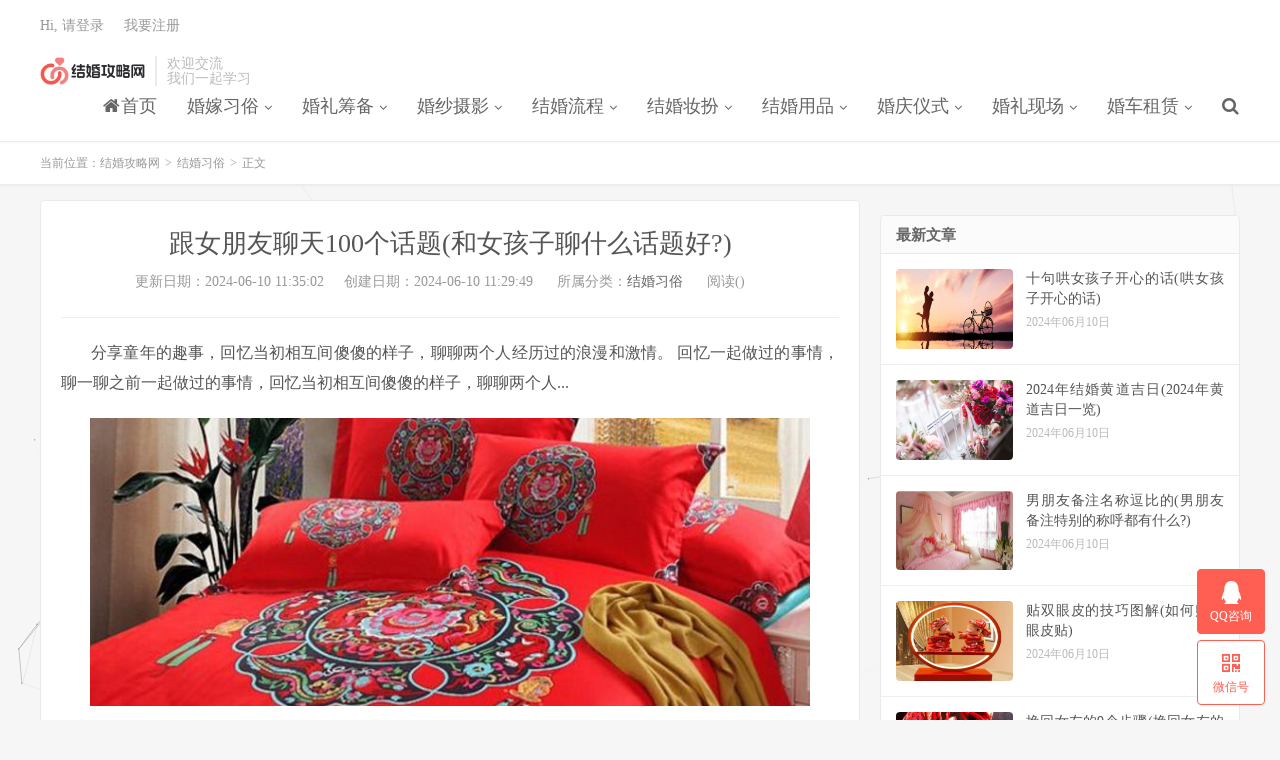

--- FILE ---
content_type: text/html
request_url: https://www.jkts.net/jiehun/43307.html
body_size: 14586
content:
<!DOCTYPE HTML>
<html lang="zh-CN">
<head>
<meta charset="UTF-8">
<link rel="dns-prefetch" href="//apps.bdimg.com">
<meta http-equiv="X-UA-Compatible" content="IE=edge">
<meta name="viewport" content="width=device-width, initial-scale=1.0, user-scalable=0, minimum-scale=1.0, maximum-scale=1.0">
<meta name="apple-mobile-web-app-title" content="结婚攻略网">
<meta http-equiv="Cache-Control" content="no-siteapp">
<title>跟女朋友聊天100个话题(和女孩子聊什么话题好?) - 结婚攻略网</title>
<meta name="keywords" content="和女孩子聊什么话题好?">
<meta name="description" content="分享童年的趣事，回忆当初相互间傻傻的样子，聊聊两个人经历过的浪漫和激情。 回忆一起做过的事情，聊一聊之前一起做过的事情，回忆当初相互间傻傻的样子，聊聊两个人... ">
<meta name='robots' content='max-image-preview:large' />
<link rel='dns-prefetch' href='//s.w.org' />
<link rel='stylesheet' id='wp-block-library-css'  href='/wp-includes/css/dist/block-library/style.min.css?ver=6.0.6' type='text/css' media='all' />
<style id='global-styles-inline-css' type='text/css'>
body{--wp--preset--color--black: #000000;--wp--preset--color--cyan-bluish-gray: #abb8c3;--wp--preset--color--white: #ffffff;--wp--preset--color--pale-pink: #f78da7;--wp--preset--color--vivid-red: #cf2e2e;--wp--preset--color--luminous-vivid-orange: #ff6900;--wp--preset--color--luminous-vivid-amber: #fcb900;--wp--preset--color--light-green-cyan: #7bdcb5;--wp--preset--color--vivid-green-cyan: #00d084;--wp--preset--color--pale-cyan-blue: #8ed1fc;--wp--preset--color--vivid-cyan-blue: #0693e3;--wp--preset--color--vivid-purple: #9b51e0;--wp--preset--gradient--vivid-cyan-blue-to-vivid-purple: linear-gradient(135deg,rgba(6,147,227,1) 0%,rgb(155,81,224) 100%);--wp--preset--gradient--light-green-cyan-to-vivid-green-cyan: linear-gradient(135deg,rgb(122,220,180) 0%,rgb(0,208,130) 100%);--wp--preset--gradient--luminous-vivid-amber-to-luminous-vivid-orange: linear-gradient(135deg,rgba(252,185,0,1) 0%,rgba(255,105,0,1) 100%);--wp--preset--gradient--luminous-vivid-orange-to-vivid-red: linear-gradient(135deg,rgba(255,105,0,1) 0%,rgb(207,46,46) 100%);--wp--preset--gradient--very-light-gray-to-cyan-bluish-gray: linear-gradient(135deg,rgb(238,238,238) 0%,rgb(169,184,195) 100%);--wp--preset--gradient--cool-to-warm-spectrum: linear-gradient(135deg,rgb(74,234,220) 0%,rgb(151,120,209) 20%,rgb(207,42,186) 40%,rgb(238,44,130) 60%,rgb(251,105,98) 80%,rgb(254,248,76) 100%);--wp--preset--gradient--blush-light-purple: linear-gradient(135deg,rgb(255,206,236) 0%,rgb(152,150,240) 100%);--wp--preset--gradient--blush-bordeaux: linear-gradient(135deg,rgb(254,205,165) 0%,rgb(254,45,45) 50%,rgb(107,0,62) 100%);--wp--preset--gradient--luminous-dusk: linear-gradient(135deg,rgb(255,203,112) 0%,rgb(199,81,192) 50%,rgb(65,88,208) 100%);--wp--preset--gradient--pale-ocean: linear-gradient(135deg,rgb(255,245,203) 0%,rgb(182,227,212) 50%,rgb(51,167,181) 100%);--wp--preset--gradient--electric-grass: linear-gradient(135deg,rgb(202,248,128) 0%,rgb(113,206,126) 100%);--wp--preset--gradient--midnight: linear-gradient(135deg,rgb(2,3,129) 0%,rgb(40,116,252) 100%);--wp--preset--duotone--dark-grayscale: url('#wp-duotone-dark-grayscale');--wp--preset--duotone--grayscale: url('#wp-duotone-grayscale');--wp--preset--duotone--purple-yellow: url('#wp-duotone-purple-yellow');--wp--preset--duotone--blue-red: url('#wp-duotone-blue-red');--wp--preset--duotone--midnight: url('#wp-duotone-midnight');--wp--preset--duotone--magenta-yellow: url('#wp-duotone-magenta-yellow');--wp--preset--duotone--purple-green: url('#wp-duotone-purple-green');--wp--preset--duotone--blue-orange: url('#wp-duotone-blue-orange');--wp--preset--font-size--small: 13px;--wp--preset--font-size--medium: 20px;--wp--preset--font-size--large: 36px;--wp--preset--font-size--x-large: 42px;}.has-black-color{color: var(--wp--preset--color--black) !important;}.has-cyan-bluish-gray-color{color: var(--wp--preset--color--cyan-bluish-gray) !important;}.has-white-color{color: var(--wp--preset--color--white) !important;}.has-pale-pink-color{color: var(--wp--preset--color--pale-pink) !important;}.has-vivid-red-color{color: var(--wp--preset--color--vivid-red) !important;}.has-luminous-vivid-orange-color{color: var(--wp--preset--color--luminous-vivid-orange) !important;}.has-luminous-vivid-amber-color{color: var(--wp--preset--color--luminous-vivid-amber) !important;}.has-light-green-cyan-color{color: var(--wp--preset--color--light-green-cyan) !important;}.has-vivid-green-cyan-color{color: var(--wp--preset--color--vivid-green-cyan) !important;}.has-pale-cyan-blue-color{color: var(--wp--preset--color--pale-cyan-blue) !important;}.has-vivid-cyan-blue-color{color: var(--wp--preset--color--vivid-cyan-blue) !important;}.has-vivid-purple-color{color: var(--wp--preset--color--vivid-purple) !important;}.has-black-background-color{background-color: var(--wp--preset--color--black) !important;}.has-cyan-bluish-gray-background-color{background-color: var(--wp--preset--color--cyan-bluish-gray) !important;}.has-white-background-color{background-color: var(--wp--preset--color--white) !important;}.has-pale-pink-background-color{background-color: var(--wp--preset--color--pale-pink) !important;}.has-vivid-red-background-color{background-color: var(--wp--preset--color--vivid-red) !important;}.has-luminous-vivid-orange-background-color{background-color: var(--wp--preset--color--luminous-vivid-orange) !important;}.has-luminous-vivid-amber-background-color{background-color: var(--wp--preset--color--luminous-vivid-amber) !important;}.has-light-green-cyan-background-color{background-color: var(--wp--preset--color--light-green-cyan) !important;}.has-vivid-green-cyan-background-color{background-color: var(--wp--preset--color--vivid-green-cyan) !important;}.has-pale-cyan-blue-background-color{background-color: var(--wp--preset--color--pale-cyan-blue) !important;}.has-vivid-cyan-blue-background-color{background-color: var(--wp--preset--color--vivid-cyan-blue) !important;}.has-vivid-purple-background-color{background-color: var(--wp--preset--color--vivid-purple) !important;}.has-black-border-color{border-color: var(--wp--preset--color--black) !important;}.has-cyan-bluish-gray-border-color{border-color: var(--wp--preset--color--cyan-bluish-gray) !important;}.has-white-border-color{border-color: var(--wp--preset--color--white) !important;}.has-pale-pink-border-color{border-color: var(--wp--preset--color--pale-pink) !important;}.has-vivid-red-border-color{border-color: var(--wp--preset--color--vivid-red) !important;}.has-luminous-vivid-orange-border-color{border-color: var(--wp--preset--color--luminous-vivid-orange) !important;}.has-luminous-vivid-amber-border-color{border-color: var(--wp--preset--color--luminous-vivid-amber) !important;}.has-light-green-cyan-border-color{border-color: var(--wp--preset--color--light-green-cyan) !important;}.has-vivid-green-cyan-border-color{border-color: var(--wp--preset--color--vivid-green-cyan) !important;}.has-pale-cyan-blue-border-color{border-color: var(--wp--preset--color--pale-cyan-blue) !important;}.has-vivid-cyan-blue-border-color{border-color: var(--wp--preset--color--vivid-cyan-blue) !important;}.has-vivid-purple-border-color{border-color: var(--wp--preset--color--vivid-purple) !important;}.has-vivid-cyan-blue-to-vivid-purple-gradient-background{background: var(--wp--preset--gradient--vivid-cyan-blue-to-vivid-purple) !important;}.has-light-green-cyan-to-vivid-green-cyan-gradient-background{background: var(--wp--preset--gradient--light-green-cyan-to-vivid-green-cyan) !important;}.has-luminous-vivid-amber-to-luminous-vivid-orange-gradient-background{background: var(--wp--preset--gradient--luminous-vivid-amber-to-luminous-vivid-orange) !important;}.has-luminous-vivid-orange-to-vivid-red-gradient-background{background: var(--wp--preset--gradient--luminous-vivid-orange-to-vivid-red) !important;}.has-very-light-gray-to-cyan-bluish-gray-gradient-background{background: var(--wp--preset--gradient--very-light-gray-to-cyan-bluish-gray) !important;}.has-cool-to-warm-spectrum-gradient-background{background: var(--wp--preset--gradient--cool-to-warm-spectrum) !important;}.has-blush-light-purple-gradient-background{background: var(--wp--preset--gradient--blush-light-purple) !important;}.has-blush-bordeaux-gradient-background{background: var(--wp--preset--gradient--blush-bordeaux) !important;}.has-luminous-dusk-gradient-background{background: var(--wp--preset--gradient--luminous-dusk) !important;}.has-pale-ocean-gradient-background{background: var(--wp--preset--gradient--pale-ocean) !important;}.has-electric-grass-gradient-background{background: var(--wp--preset--gradient--electric-grass) !important;}.has-midnight-gradient-background{background: var(--wp--preset--gradient--midnight) !important;}.has-small-font-size{font-size: var(--wp--preset--font-size--small) !important;}.has-medium-font-size{font-size: var(--wp--preset--font-size--medium) !important;}.has-large-font-size{font-size: var(--wp--preset--font-size--large) !important;}.has-x-large-font-size{font-size: var(--wp--preset--font-size--x-large) !important;}
</style>
<link rel='stylesheet' id='prism-style-css'  href='/wp-content/plugins/Pure Highlightjs/highlight/styles/Mosheng.css?ver=0.9.2' type='text/css' media='all' />
<link rel='stylesheet' id='pure-highlightjs-css-css'  href='/wp-content/plugins/Pure Highlightjs/assets/pure-highlight.css?ver=0.1.0' type='text/css' media='all' />
<link rel='stylesheet' id='font-awesome-four-css'  href='/wp-content/plugins/font-awesome-4-menus/css/font-awesome.min.css?ver=4.7.0' type='text/css' media='all' />
<link rel='stylesheet' id='_bootstrap-css'  href='/wp-content/themes/dux7.3/css/bootstrap.min.css?ver=7.3' type='text/css' media='all' />
<link rel='stylesheet' id='_fontawesome-css'  href='/wp-content/themes/dux7.3/css/font-awesome.min.css?ver=7.3' type='text/css' media='all' />
<link rel='stylesheet' id='_main-css'  href='/wp-content/themes/dux7.3/css/main.css?ver=7.3' type='text/css' media='all' />
<link href="/wp-content/plugins/xydown/css/dow2.css"	  type="text/css" rel="stylesheet" />
<style>a:hover, .site-navbar li:hover > a, .site-navbar li.active a:hover, .site-navbar a:hover, .search-on .site-navbar li.navto-search a, .topbar a:hover, .site-nav li.current-menu-item > a, .site-nav li.current-menu-parent > a, .site-search-form a:hover, .branding-primary .btn:hover, .title .more a:hover, .excerpt h2 a:hover, .excerpt .meta a:hover, .excerpt-minic h2 a:hover, .excerpt-minic .meta a:hover, .article-content .wp-caption:hover .wp-caption-text, .article-content a, .article-nav a:hover, .relates a:hover, .widget_links li a:hover, .widget_categories li a:hover, .widget_ui_comments strong, .widget_ui_posts li a:hover .text, .widget_ui_posts .nopic .text:hover , .widget_meta ul a:hover, .tagcloud a:hover, .textwidget a, .textwidget a:hover, .sign h3, #navs .item li a, .url, .url:hover, .excerpt h2 a:hover span, .widget_ui_posts a:hover .text span, .widget-navcontent .item-01 li a:hover span, .excerpt-minic h2 a:hover span, .relates a:hover span,.fixnav > li.current-menu-item > a, .fixnav > li.current_page_item > a, .post-copyright-custom a,.rollbar a{color: #FF5E52;}.btn-primary, .label-primary, .branding-primary, .post-copyright:hover, .article-tags a, .pagination ul > .active > a, .pagination ul > .active > span, .pagenav .current, .widget_ui_tags .items a:hover, .sign .close-link, .pagemenu li.active a, .pageheader, .resetpasssteps li.active, #navs h2, #navs nav, .btn-primary:hover, .btn-primary:focus, .btn-primary:active, .btn-primary.active, .open > .dropdown-toggle.btn-primary, .tag-clouds a:hover,.rollbar li:first-child a,.rollbar a:hover{background-color: #FF5E52;}.btn-primary, .search-input:focus, #bdcs .bdcs-search-form-input:focus, #submit, .plinks ul li a:hover,.btn-primary:hover, .btn-primary:focus, .btn-primary:active, .btn-primary.active, .open > .dropdown-toggle.btn-primary,.rollbar a{border-color: #FF5E52;}.search-btn, .label-primary, #bdcs .bdcs-search-form-submit, #submit, .excerpt .cat{background-color: #FF5E52;}.excerpt .cat i{border-left-color:#FF5E52;}@media (max-width: 720px) {.site-navbar li.active a, .site-navbar li.active a:hover, .m-nav-show .m-icon-nav{color: #FF5E52;}}@media (max-width: 480px) {.pagination ul > li.next-page a{background-color:#FF5E52;}}.post-actions .action.action-like,.pagemenu li.current-menu-item > a{background-color: #FF5E52;}.catleader h1{border-left-color: #FF5E52;}.loop-product-filters ul .current-cat>a{color: #FF5E52;}@media screen and (max-width: 700px) {
#mfoot-none{
 display:none
}
}</style>
<link rel="shortcut icon" href="/favicon.ico">
</head>
<body class="post-template-default single single-post postid-43307 single-format-standard nav_fixed m-excerpt-cat p_indent site-layout-2 text-justify-on m-sidebar thumb-radius m-user-on">
<header class="header">
	<div class="container">
		<div class="logo"><a href="/" title="结婚攻略网">
<img src="https://www.jkts.net/wp-includes/images/logo.jpg" alt="结婚攻略网">结婚攻略网</a></div>		
<div class="brand">欢迎交流<br>我们一起学习</div>		<ul class="site-nav site-navbar">
<li  id="menu-item-" class="menu-item menu-item-type-custom menu-item-object-custom menu-item-home menu-item-"><a href="/"><i class="fa fa-home"></i><span class="fontawesome-text">首页</span></a></li>
      <li id="menu-item" class="menu-item menu-item-type-taxonomy menu-item-object-category current-post-ancestor menu-item-has-children menu-item"><a rel="noopener"  href="/List1/">婚嫁习俗</a> <ul class="sub-menu"><li id="menu-item" class="menu-item menu-item-type-taxonomy menu-item-object-category menu-item"><a  rel="noopener" href="/List2/"><i class="fa fa-edit"></i><span class="fontawesome-text">结婚习俗</span></a></li><li id="menu-item" class="menu-item menu-item-type-taxonomy menu-item-object-category menu-item"><a  rel="noopener" href="/List3/"><i class="fa fa-edit"></i><span class="fontawesome-text">结婚吉日</span></a></li><li id="menu-item" class="menu-item menu-item-type-taxonomy menu-item-object-category menu-item"><a  rel="noopener" href="/List4/"><i class="fa fa-edit"></i><span class="fontawesome-text">见家长</span></a></li><li id="menu-item" class="menu-item menu-item-type-taxonomy menu-item-object-category menu-item"><a  rel="noopener" href="/List5/"><i class="fa fa-edit"></i><span class="fontawesome-text">结婚彩礼</span></a></li><li id="menu-item" class="menu-item menu-item-type-taxonomy menu-item-object-category menu-item"><a  rel="noopener" href="/List6/"><i class="fa fa-edit"></i><span class="fontawesome-text">结婚嫁妆</span></a></li><li id="menu-item" class="menu-item menu-item-type-taxonomy menu-item-object-category menu-item"><a  rel="noopener" href="/List7/"><i class="fa fa-edit"></i><span class="fontawesome-text">接亲迎亲</span></a></li><li id="menu-item" class="menu-item menu-item-type-taxonomy menu-item-object-category menu-item"><a  rel="noopener" href="/List8/"><i class="fa fa-edit"></i><span class="fontawesome-text">结婚滚床</span></a></li><li id="menu-item" class="menu-item menu-item-type-taxonomy menu-item-object-category menu-item"><a  rel="noopener" href="/List9/"><i class="fa fa-edit"></i><span class="fontawesome-text">结婚铺床</span></a></li><li id="menu-item" class="menu-item menu-item-type-taxonomy menu-item-object-category menu-item"><a  rel="noopener" href="/List10/"><i class="fa fa-edit"></i><span class="fontawesome-text">新娘回门</span></a></li></ul></li><li id="menu-item" class="menu-item menu-item-type-taxonomy menu-item-object-category current-post-ancestor menu-item-has-children menu-item"><a rel="noopener"  href="/List18/">婚礼筹备</a> <ul class="sub-menu"><li id="menu-item" class="menu-item menu-item-type-taxonomy menu-item-object-category menu-item"><a  rel="noopener" href="/List19/"><i class="fa fa-edit"></i><span class="fontawesome-text">求婚订婚</span></a></li><li id="menu-item" class="menu-item menu-item-type-taxonomy menu-item-object-category menu-item"><a  rel="noopener" href="/List20/"><i class="fa fa-edit"></i><span class="fontawesome-text">婚宴酒店</span></a></li><li id="menu-item" class="menu-item menu-item-type-taxonomy menu-item-object-category menu-item"><a  rel="noopener" href="/List21/"><i class="fa fa-edit"></i><span class="fontawesome-text">婚纱礼服</span></a></li><li id="menu-item" class="menu-item menu-item-type-taxonomy menu-item-object-category menu-item"><a  rel="noopener" href="/List22/"><i class="fa fa-edit"></i><span class="fontawesome-text">结婚邀请</span></a></li><li id="menu-item" class="menu-item menu-item-type-taxonomy menu-item-object-category menu-item"><a  rel="noopener" href="/List23/"><i class="fa fa-edit"></i><span class="fontawesome-text">婚前准备</span></a></li></ul></li><li id="menu-item" class="menu-item menu-item-type-taxonomy menu-item-object-category current-post-ancestor menu-item-has-children menu-item"><a rel="noopener"  href="/List24/">婚纱摄影</a> <ul class="sub-menu"><li id="menu-item" class="menu-item menu-item-type-taxonomy menu-item-object-category menu-item"><a  rel="noopener" href="/List25/"><i class="fa fa-edit"></i><span class="fontawesome-text">婚纱影楼</span></a></li><li id="menu-item" class="menu-item menu-item-type-taxonomy menu-item-object-category menu-item"><a  rel="noopener" href="/List26/"><i class="fa fa-edit"></i><span class="fontawesome-text">拍摄风格</span></a></li><li id="menu-item" class="menu-item menu-item-type-taxonomy menu-item-object-category menu-item"><a  rel="noopener" href="/List27/"><i class="fa fa-edit"></i><span class="fontawesome-text">拍摄地点</span></a></li><li id="menu-item" class="menu-item menu-item-type-taxonomy menu-item-object-category menu-item"><a  rel="noopener" href="/List28/"><i class="fa fa-edit"></i><span class="fontawesome-text">婚纱照价格</span></a></li><li id="menu-item" class="menu-item menu-item-type-taxonomy menu-item-object-category menu-item"><a  rel="noopener" href="/List29/"><i class="fa fa-edit"></i><span class="fontawesome-text">旅拍攻略</span></a></li><li id="menu-item" class="menu-item menu-item-type-taxonomy menu-item-object-category menu-item"><a  rel="noopener" href="/List30/"><i class="fa fa-edit"></i><span class="fontawesome-text">婚纱照技巧</span></a></li></ul></li><li id="menu-item" class="menu-item menu-item-type-taxonomy menu-item-object-category current-post-ancestor menu-item-has-children menu-item"><a rel="noopener"  href="/List31/">结婚流程</a> <ul class="sub-menu"><li id="menu-item" class="menu-item menu-item-type-taxonomy menu-item-object-category menu-item"><a  rel="noopener" href="/List32/"><i class="fa fa-edit"></i><span class="fontawesome-text">相亲定亲</span></a></li><li id="menu-item" class="menu-item menu-item-type-taxonomy menu-item-object-category menu-item"><a  rel="noopener" href="/List33/"><i class="fa fa-edit"></i><span class="fontawesome-text">婚礼预算</span></a></li><li id="menu-item" class="menu-item menu-item-type-taxonomy menu-item-object-category menu-item"><a  rel="noopener" href="/List34/"><i class="fa fa-edit"></i><span class="fontawesome-text">布置新房</span></a></li><li id="menu-item" class="menu-item menu-item-type-taxonomy menu-item-object-category menu-item"><a  rel="noopener" href="/List35/"><i class="fa fa-edit"></i><span class="fontawesome-text">伴郎伴娘</span></a></li><li id="menu-item" class="menu-item menu-item-type-taxonomy menu-item-object-category menu-item"><a  rel="noopener" href="/List36/"><i class="fa fa-edit"></i><span class="fontawesome-text">花童</span></a></li><li id="menu-item" class="menu-item menu-item-type-taxonomy menu-item-object-category menu-item"><a  rel="noopener" href="/List37/"><i class="fa fa-edit"></i><span class="fontawesome-text">新人敬茶</span></a></li><li id="menu-item" class="menu-item menu-item-type-taxonomy menu-item-object-category menu-item"><a  rel="noopener" href="/List38/"><i class="fa fa-edit"></i><span class="fontawesome-text">拜天地</span></a></li><li id="menu-item" class="menu-item menu-item-type-taxonomy menu-item-object-category menu-item"><a  rel="noopener" href="/List39/"><i class="fa fa-edit"></i><span class="fontawesome-text">闹洞房</span></a></li><li id="menu-item" class="menu-item menu-item-type-taxonomy menu-item-object-category menu-item"><a  rel="noopener" href="/List40/"><i class="fa fa-edit"></i><span class="fontawesome-text">堵门游戏</span></a></li></ul></li><li id="menu-item" class="menu-item menu-item-type-taxonomy menu-item-object-category current-post-ancestor menu-item-has-children menu-item"><a rel="noopener"  href="/List41/">结婚妆扮</a> <ul class="sub-menu"><li id="menu-item" class="menu-item menu-item-type-taxonomy menu-item-object-category menu-item"><a  rel="noopener" href="/List42/"><i class="fa fa-edit"></i><span class="fontawesome-text">新郎造型</span></a></li><li id="menu-item" class="menu-item menu-item-type-taxonomy menu-item-object-category menu-item"><a  rel="noopener" href="/List43/"><i class="fa fa-edit"></i><span class="fontawesome-text">新郎致辞</span></a></li><li id="menu-item" class="menu-item menu-item-type-taxonomy menu-item-object-category menu-item"><a  rel="noopener" href="/List44/"><i class="fa fa-edit"></i><span class="fontawesome-text">新娘致辞</span></a></li><li id="menu-item" class="menu-item menu-item-type-taxonomy menu-item-object-category menu-item"><a  rel="noopener" href="/List45/"><i class="fa fa-edit"></i><span class="fontawesome-text">新娘妆容</span></a></li><li id="menu-item" class="menu-item menu-item-type-taxonomy menu-item-object-category menu-item"><a  rel="noopener" href="/List46/"><i class="fa fa-edit"></i><span class="fontawesome-text">新娘发型</span></a></li><li id="menu-item" class="menu-item menu-item-type-taxonomy menu-item-object-category menu-item"><a  rel="noopener" href="/List47/"><i class="fa fa-edit"></i><span class="fontawesome-text">新娘美甲</span></a></li><li id="menu-item" class="menu-item menu-item-type-taxonomy menu-item-object-category menu-item"><a  rel="noopener" href="/List48/"><i class="fa fa-edit"></i><span class="fontawesome-text">新娘头饰</span></a></li><li id="menu-item" class="menu-item menu-item-type-taxonomy menu-item-object-category menu-item"><a  rel="noopener" href="/List49/"><i class="fa fa-edit"></i><span class="fontawesome-text">结婚捧花</span></a></li><li id="menu-item" class="menu-item menu-item-type-taxonomy menu-item-object-category menu-item"><a  rel="noopener" href="/List50/"><i class="fa fa-edit"></i><span class="fontawesome-text">新娘造型</span></a></li></ul></li><li id="menu-item" class="menu-item menu-item-type-taxonomy menu-item-object-category current-post-ancestor menu-item-has-children menu-item"><a rel="noopener"  href="/List51/">结婚用品</a> <ul class="sub-menu"><li id="menu-item" class="menu-item menu-item-type-taxonomy menu-item-object-category menu-item"><a  rel="noopener" href="/List52/"><i class="fa fa-edit"></i><span class="fontawesome-text">结婚戒指</span></a></li><li id="menu-item" class="menu-item menu-item-type-taxonomy menu-item-object-category menu-item"><a  rel="noopener" href="/List53/"><i class="fa fa-edit"></i><span class="fontawesome-text">婚礼蛋糕</span></a></li><li id="menu-item" class="menu-item menu-item-type-taxonomy menu-item-object-category menu-item"><a  rel="noopener" href="/List54/"><i class="fa fa-edit"></i><span class="fontawesome-text">喜糖</span></a></li><li id="menu-item" class="menu-item menu-item-type-taxonomy menu-item-object-category menu-item"><a  rel="noopener" href="/List55/"><i class="fa fa-edit"></i><span class="fontawesome-text">喜烟喜酒</span></a></li><li id="menu-item" class="menu-item menu-item-type-taxonomy menu-item-object-category menu-item"><a  rel="noopener" href="/List56/"><i class="fa fa-edit"></i><span class="fontawesome-text">结婚对联</span></a></li><li id="menu-item" class="menu-item menu-item-type-taxonomy menu-item-object-category menu-item"><a  rel="noopener" href="/List57/"><i class="fa fa-edit"></i><span class="fontawesome-text">结婚礼物</span></a></li><li id="menu-item" class="menu-item menu-item-type-taxonomy menu-item-object-category menu-item"><a  rel="noopener" href="/List58/"><i class="fa fa-edit"></i><span class="fontawesome-text">结婚伴手礼</span></a></li><li id="menu-item" class="menu-item menu-item-type-taxonomy menu-item-object-category menu-item"><a  rel="noopener" href="/List59/"><i class="fa fa-edit"></i><span class="fontawesome-text">床上用品</span></a></li><li id="menu-item" class="menu-item menu-item-type-taxonomy menu-item-object-category menu-item"><a  rel="noopener" href="/List60/"><i class="fa fa-edit"></i><span class="fontawesome-text">结婚红包</span></a></li><li id="menu-item" class="menu-item menu-item-type-taxonomy menu-item-object-category menu-item"><a  rel="noopener" href="/List61/"><i class="fa fa-edit"></i><span class="fontawesome-text">婚鞋</span></a></li><li id="menu-item" class="menu-item menu-item-type-taxonomy menu-item-object-category menu-item"><a  rel="noopener" href="/List62/"><i class="fa fa-edit"></i><span class="fontawesome-text">喜字</span></a></li></ul></li><li id="menu-item" class="menu-item menu-item-type-taxonomy menu-item-object-category current-post-ancestor menu-item-has-children menu-item"><a rel="noopener"  href="/List63/">婚庆仪式</a> <ul class="sub-menu"><li id="menu-item" class="menu-item menu-item-type-taxonomy menu-item-object-category menu-item"><a  rel="noopener" href="/List64/"><i class="fa fa-edit"></i><span class="fontawesome-text">婚庆策划</span></a></li><li id="menu-item" class="menu-item menu-item-type-taxonomy menu-item-object-category menu-item"><a  rel="noopener" href="/List65/"><i class="fa fa-edit"></i><span class="fontawesome-text">司仪主持</span></a></li><li id="menu-item" class="menu-item menu-item-type-taxonomy menu-item-object-category menu-item"><a  rel="noopener" href="/List66/"><i class="fa fa-edit"></i><span class="fontawesome-text">婚礼摄像</span></a></li><li id="menu-item" class="menu-item menu-item-type-taxonomy menu-item-object-category menu-item"><a  rel="noopener" href="/List67/"><i class="fa fa-edit"></i><span class="fontawesome-text">婚礼跟拍</span></a></li><li id="menu-item" class="menu-item menu-item-type-taxonomy menu-item-object-category menu-item"><a  rel="noopener" href="/List68/"><i class="fa fa-edit"></i><span class="fontawesome-text">婚庆化妆</span></a></li></ul></li><li id="menu-item" class="menu-item menu-item-type-taxonomy menu-item-object-category current-post-ancestor menu-item-has-children menu-item"><a rel="noopener"  href="/List69/">婚礼现场</a> <ul class="sub-menu"><li id="menu-item" class="menu-item menu-item-type-taxonomy menu-item-object-category menu-item"><a  rel="noopener" href="/List70/"><i class="fa fa-edit"></i><span class="fontawesome-text">婚礼布置</span></a></li><li id="menu-item" class="menu-item menu-item-type-taxonomy menu-item-object-category menu-item"><a  rel="noopener" href="/List71/"><i class="fa fa-edit"></i><span class="fontawesome-text">婚礼歌曲</span></a></li><li id="menu-item" class="menu-item menu-item-type-taxonomy menu-item-object-category menu-item"><a  rel="noopener" href="/List72/"><i class="fa fa-edit"></i><span class="fontawesome-text">婚礼致辞</span></a></li><li id="menu-item" class="menu-item menu-item-type-taxonomy menu-item-object-category menu-item"><a  rel="noopener" href="/List73/"><i class="fa fa-edit"></i><span class="fontawesome-text">证婚人</span></a></li><li id="menu-item" class="menu-item menu-item-type-taxonomy menu-item-object-category menu-item"><a  rel="noopener" href="/List74/"><i class="fa fa-edit"></i><span class="fontawesome-text">结婚誓词</span></a></li><li id="menu-item" class="menu-item menu-item-type-taxonomy menu-item-object-category menu-item"><a  rel="noopener" href="/List75/"><i class="fa fa-edit"></i><span class="fontawesome-text">结婚祝福</span></a></li><li id="menu-item" class="menu-item menu-item-type-taxonomy menu-item-object-category menu-item"><a  rel="noopener" href="/List76/"><i class="fa fa-edit"></i><span class="fontawesome-text">新娘扔捧花</span></a></li><li id="menu-item" class="menu-item menu-item-type-taxonomy menu-item-object-category menu-item"><a  rel="noopener" href="/List77/"><i class="fa fa-edit"></i><span class="fontawesome-text">婚礼游戏</span></a></li><li id="menu-item" class="menu-item menu-item-type-taxonomy menu-item-object-category menu-item"><a  rel="noopener" href="/List78/"><i class="fa fa-edit"></i><span class="fontawesome-text">婚礼穿搭</span></a></li><li id="menu-item" class="menu-item menu-item-type-taxonomy menu-item-object-category menu-item"><a  rel="noopener" href="/List79/"><i class="fa fa-edit"></i><span class="fontawesome-text">新人敬酒</span></a></li></ul></li><li id="menu-item" class="menu-item menu-item-type-taxonomy menu-item-object-category current-post-ancestor menu-item-has-children menu-item"><a rel="noopener"  href="/List80/">婚车租赁</a> <ul class="sub-menu"><li id="menu-item" class="menu-item menu-item-type-taxonomy menu-item-object-category menu-item"><a  rel="noopener" href="/List81/"><i class="fa fa-edit"></i><span class="fontawesome-text">婚车价格</span></a></li><li id="menu-item" class="menu-item menu-item-type-taxonomy menu-item-object-category menu-item"><a  rel="noopener" href="/List82/"><i class="fa fa-edit"></i><span class="fontawesome-text">婚车颜色</span></a></li><li id="menu-item" class="menu-item menu-item-type-taxonomy menu-item-object-category menu-item"><a  rel="noopener" href="/List83/"><i class="fa fa-edit"></i><span class="fontawesome-text">婚车数量</span></a></li><li id="menu-item" class="menu-item menu-item-type-taxonomy menu-item-object-category menu-item"><a  rel="noopener" href="/List84/"><i class="fa fa-edit"></i><span class="fontawesome-text">婚车装饰</span></a></li><li id="menu-item" class="menu-item menu-item-type-taxonomy menu-item-object-category menu-item"><a  rel="noopener" href="/List85/"><i class="fa fa-edit"></i><span class="fontawesome-text">婚车安排</span></a></li></ul></li>        
<li class="navto-search"><a href="javascript:;" class="search-show active"><i class="fa fa-search"></i></a></li></ul>
	<div class="topbar"><a rel="nofollow" href="javascript:;" class="signin-loader">Hi, 请登录</a>
				&nbsp; &nbsp; <a rel="nofollow" href="javascript:;" class="signup-loader">我要注册</a>
</div>
							<i class="fa fa-bars m-icon-nav"></i>
											<a rel="nofollow" href="javascript:;" class="signin-loader m-icon-user"><i class="fa fa-user"></i></a>
						</div>
</header>
<div class="site-search">
	<div class="container">
<form onsubmit="return checkSearchForm()" method="post" name="searchform" class="site-search-form" action="/e/search/index.php" >
          <input type="text" name="keyboard" class="search-input" autocomplete="off" placeholder="输入关键词..." value=""><button class="search-btn" type="submit"><i class="fa fa-search"></i></button>
              <input type="hidden" value="title" name="show">
        <input type="hidden" value="1" name="tempid">
        <input type="hidden" value="news" name="tbname">
        <input name="mid" value="1" type="hidden">
        <input name="dopost" value="search" type="hidden">
        </form>
</div></div>
	<div class="breadcrumbs">
		<div class="container">当前位置：<a href="https://www.jkts.net">结婚攻略网</a> <small>></small> <a href="https://www.jkts.net/List2/">结婚习俗</a> <small>></small> 正文</div>
	</div>
<section class="container">
	<div class="content-wrap">
	<div class="content">
				<header class="article-header">
			<h1 class="article-title">跟女朋友聊天100个话题(和女孩子聊什么话题好?)</h1>
			<div class="article-meta">
				<span class="item">更新日期：2024-06-10 11:35:02</span><span class="item">创建日期：2024-06-10 11:29:49</span>
												<span class="item">所属分类：<a href=/List2/ rel="category tag">结婚习俗</a></span>
				<span class="item post-views">阅读(<script src=/e/public/ViewClick/?classid=2&id=43307&addclick=1></script>)</span>
			</div>
		</header>
		<article class="article-content">
<p>分享童年的趣事，回忆当初相互间傻傻的样子，聊聊两个人经历过的浪漫和激情。 回忆一起做过的事情，聊一聊之前一起做过的事情，回忆当初相互间傻傻的样子，聊聊两个人...</p>
<p><img class="alignnone size-full wp-image-43307..." src="https://www.jkts.net/upload/cjpic/5fa349e3409959770ff606a1a542c130.jpeg" alt="跟女朋友聊天100个话题(和女孩子聊什么话题好?)" width="720" height="288" srcset="https://www.jkts.net/upload/cjpic/5fa349e3409959770ff606a1a542c130.jpeg 756w" sizes="(max-width: 720px) 100vw, 720px" /></p>
<h2>跟女朋友聊天100个话题</h2>
<h2 id='100个情侣聊天话题'>100个情侣聊天话题</h2><p>1、分享童年的趣事，回忆当初相互间傻傻的样子，聊聊两个人经历过的浪漫和激情。 回忆一起做过的事情，聊一聊之前一起做过的事情，回忆当初相互间傻傻的样子，聊聊两个人经历过的浪漫和激情。 聊聊当下的生活，可以是时事新闻，还可以是一部新出的电影等等。</p><p>2、你觉得性格互补的情侣和性格相似的情侣，哪一种更有可能走到最后？ 100、说出你最讨厌的十个女生特质。</p><p>3、以下是100个男女生聊天的高质量话题：  最喜欢的音乐类型和歌手。 对于理想的约会，你有什么期望和想法？ 最喜欢的电影和电视剧类型和作品。</p><p>4、我说我比较喜欢李白的诗，陆游气坏了，然后我家就没法上网了。失足少女，终于找回自己的脚。人家有的是背景儿，我有的只是背影儿。老师的教诲，小明没齿难忘，于是第二天，他镶了一副假牙。原本想一口一口吃掉忧愁，不料却一口一口吃成胖子。</p><h2 id='和女孩子聊什么话题好?'>和女孩子聊什么话题好?</h2><p>1、和和对方分享你人生中尴尬的时刻。 30. 上次在别人面前哭是什么时候？自己哭又是什么时候？ 3 告诉对方，你现在喜欢他或她什么地方。</p><p>2、与女孩子聊天该聊些什么话题对于许多直男兄弟来说，最困难的事情莫过于和女生聊天了，男生和女生就仿佛一个生活在火星，一个生活在水星。其实男生之所以不会和女生聊天，是因为没有掌握聊天技巧。</p><p>3、和女孩子聊天找话题的方法可以参考以下建议： 兴趣爱好：询问女孩的兴趣爱好，例如喜欢哪些电影、音乐或书籍等，可以找到共同话题展开交流。 工作学习：可以谈论女孩的工作或学习情况，了解她的职业或学业领域，并尝试表达自己的看法或经验。</p><p>4、与女生聊天应该怎么找话题，参考如下：天气交流开始的时候，为了不至于太突然，可以选择一个过渡性的话题，天气能算一个吧。今天天气不错，暖洋洋的真舒服，但是我好像穿多了。或者说最近天气真冷，总是在降温之类的。这样开始进行沟通，起码不至于太冒昧。</p><p style="text-align: center;"><img src="https://www.jkts.net/upload/cjpic/27c146f486fc2f25b292438274a2d8c0.jpg" alt="跟女朋友聊天100个话题" width=90% height=90% /></p><h2 id='和女朋友聊天话题100句幽默'>和女朋友聊天话题100句幽默</h2><p>1、有你，你就是我的所有；没你，我的所有是你！若你同意，我就继续喜欢你；如若不愿，我就单恋你，你想如何？要不要考虑让我们的革命友谊升级一下。生活没了你的存在，就好像毫无意义。一袋烟，一瓶酒，行尸走肉的过下去。我觉得世间最美的意外莫过于与你相遇。</p><p>2、，我认为这世间最美好的意外就是能够和你相遇。2，自从遇见了你，我的每一天都是在过情人节3，并不是因为没你，我才一辈子单身的。而是因为没有你，我就已经不想再脱单了。4，我想要的并不难得到，至少还有时光，还有你在身边。5，我呢，并不是因为酒能醉人，而是我想醉倒在你的怀里。</p><p>3、你总是，间歇性踌躇满志，持续性混吃等死，筹谋一天，躺尸一年。亲爱的，你可得一定要相信我啊，我连坐船都头晕，更何况是脚踏两只船呢。描述一下你上课的模样，从脊椎动物变成无脊椎动物最后变成软体动物。如果我是一位公主，我会拯救一只青蛙，可我遇到的全是癞蛤蟆。</p><p>4、有些人与人之间的相遇就像流星，瞬间迸发出令人羡慕的火花，但那注定只是匆匆而已。 3我永远不会不顾一切的去爱一个人，哪怕是你。 100句最让女生暖心的话 3无论什么时候，在任何情况下，你需要我，我都会立刻来这里，尽我最大的努力为你服务。 3也许有一天，你回头一看，我却早已不在路口了。</p><p>5、和女朋友幽默聊天段子推荐1  男：你的腿一定很累吧？女：为什么？男：因为你在我的脑海中跑了一整天.在伴心交友认识的小姐姐就是这样撩我的。 男：我可以向你问路吗？女：你要到那里去？男：到你心里。 男：你喜欢陌生人？女：喜欢。</p><p>6、跟女生聊天的幽默话题2 初次和女生聊天话术幽默 声东击西开场白 给她发去三个字“你神经”或者你坏蛋，对方这时肯定会觉得纳闷，一定会回复你。虽然你不认识她，但是为了引起她的注意，这是一个不错的选择。</p><h2 id='问爱人100个问题,谁能帮我想想,所有的问题!'>问爱人100个问题,谁能帮我想想,所有的问题!</h2><p>如果看到自我最爱的人熟睡在你面前你会做什么？晚上睡觉要上几次厕所。你希望左边第3位异性是你的谁？打算什么时候结婚？每天睡觉前都会想起的人是谁？你比较喜欢父亲还是母亲？你对左边第三个异性有什么感觉？要具体。</p><p>必须问男朋友的100个问题1  必须问男朋友的问题1 喜欢猫还是狗。爱听嘻哈还是民谣。爱吃咸粽还是甜粽。爱喝可乐还是雪碧。爱喝美式还是拿铁。喜欢语文还是数学。喜欢北方还是南方。喜欢冬天还是夏天。喜欢城市还是乡村。第一次拥抱的年龄。1第一次接吻的年龄。</p><p>看到自己最爱的人熟睡在你面前，你会做什么？ 晚上睡觉需要上几次厕所？ 你希望左边第3位异性是你的什么？ 打算什么时候结婚？ 每天睡觉前都会想起的人是谁？ 你比较喜欢父亲还是母亲？ 你对左边第三个异性有什么感觉？要具体描述。</p><p>则胜方随意出任何行为问题由输方尝试完成，诸如做20个俯卧撑、50个蹲起等。完成后，本回合结束，开始下一回合。隔着手机的大冒险惩罚。以上就是与真心话大冒险的问题大全，越多越好相关内容，是关于真心话大冒险的问题大全，越多越好的分享。</p>
<p style="text-align: center;"><img src="https://www.jkts.net/upload/cjpic/9df47702342f5abe287be0c08edbef7f.jpeg" alt="跟女朋友聊天100个话题(和女孩子聊什么话题好?)" width=90% height=90% /></p>
<h2>和女孩子聊什么话题好?拓展阅读</h2>
<h3>100道真心话问男朋友和情侣坦白局100个问题</h3>
<p>答：恋爱中的真心话问答，总是能迅速拉近彼此，了解彼此的。100道真心话问男朋友你尝试过吗？情侣坦白局100个问题合集已备好，感兴趣的话不妨参考一下吧。一、100道真心话问男朋友 1、喜欢猫还是狗。2、爱听嘻哈还是民谣。3、爱吃咸粽还是甜粽。4、爱喝可乐还是雪碧。5、爱喝美式还是拿铁。6、喜欢语文......更多<a href="http://zhidao.baidu.com/question/2147713421747990868.html
" target="_blank">详细</a></p>
<h3>和男朋友聊天话题100句幽默</h3>
<p>答：(3)、作为一个聊天高手，我一向有个习惯，就是每当看到那些好笑的段子、脑筋急转弯时，都会习惯性的截图保存下来，留作日后撩妹的杀手锏。(4)、我希望所有的人都是温暖的，不辞辛劳地走出大山。(5)、看着微笑的你，突然发现，我真是世界上最幸福的人。(6)、女人不喜欢惟命是从的、没有主见的、......更多<a href="http://zhidao.baidu.com/question/1807819213946810747.html
" target="_blank">详细</a></p></article>
				<div class="orbui-post-footer"><b></b><strong>【微信搜索】</strong><a target="_blank" href="https://www.jkts.net/wp-includes/images/WXGZH.png">结婚攻略网</a></div>
<div class="post-actions">
<a href="javascript:;" class="action action-rewards" data-event="rewards"><i class="fa fa-jpy"></i> 打赏</a>            	            </div>
        		<div class="post-copyright">未经允许不得转载：<a href="https://www.jkts.net">结婚攻略网</a> &raquo; <a href="/jiehun/43307.html">跟女朋友聊天100个话题(和女孩子聊什么话题好?)</a></div>		
					<div class="action-share"></div>
		
		<div class="article-tags">标签: <a  href='https://www.jkts.net/tag/9476/' target='_blank'  rel='tag' title='跟女朋友聊天100个话题' class='c1'>跟女朋友聊天100个话题</a><a  href='https://www.jkts.net/tag/24298/' target='_blank'  rel='tag' title='和女孩子聊什么话题好?' class='c1'>和女孩子聊什么话题好?</a></div>
		
<div id="WeChat-gzh">
	<img id="WeChat-img" src="https://www.jkts.net/wp-includes/images/WXGZH.png">
	<p id="WeChat-p"><br> 关注公众号『结婚攻略网』</p>
	<p id="WeChat-zm2">获取最新生活交流资源！<br>带你玩转学习海洋...</p>
</div>
	
<nav class="article-nav">
                <span class="article-nav-prev">上一篇<br><a href="/jiehun/43306.html" rel="prev">2024年结婚黄道吉日(2024年黄道吉日一览)</a></span>
                <span class="article-nav-next">下一篇<br></span>
            </nav>
<div class="mo-topics">
	<ul>		
 <li><a class="-pic" target="_blank" href="/jiehun/43305.html"><img src="https://www.jkts.net/upload/cjpic/56d53a0b6e380c3daec5bf75a5698ca9.jpg" alt="十句哄女孩子开心的话(哄女孩子开心的话)"></a><a href="/jiehun/43305.html">十句哄女孩子开心的话(哄女孩子开心的话)</a></li><li><a class="-pic" target="_blank" href="/jiehun/43306.html"><img src="https://www.jkts.net/upload/cjpic/cd7f4200cc7788a847a8836396478a3f.jpg" alt="2024年结婚黄道吉日(2024年黄道吉日一览)"></a><a href="/jiehun/43306.html">2024年结婚黄道吉日(2024年黄道吉日一览)</a></li><li><a class="-pic" target="_blank" href="/jiehun/43304.html"><img src="https://www.jkts.net/upload/cjpic/c0520f5ccd0e14a7c68a344b5cf1b560.jpg" alt="男朋友备注名称逗比的(男朋友备注特别的称呼都有什么?)"></a><a href="/jiehun/43304.html">男朋友备注名称逗比的(男朋友备注特别的称呼都有什么?)</a></li><li><a class="-pic" target="_blank" href="/jiehun/43303.html"><img src="https://www.jkts.net/upload/cjpic/b3fdac5ca249ce64f5db2deb35b440fd.jpg" alt="贴双眼皮的技巧图解(如何贴双眼皮贴)"></a><a href="/jiehun/43303.html">贴双眼皮的技巧图解(如何贴双眼皮贴)</a></li><li><a class="-pic" target="_blank" href="/jiehun/43301.html"><img src="https://www.jkts.net/upload/cjpic/31853519833ca57b063385885eb1a506.jpg" alt="挽回女友的9个步骤(挽回女友的9个步骤有哪些)"></a><a href="/jiehun/43301.html">挽回女友的9个步骤(挽回女友的9个步骤有哪些)</a></li><li><a class="-pic" target="_blank" href="/jiehun/43302.html"><img src="https://www.jkts.net/upload/cjpic/c0520f5ccd0e14a7c68a344b5cf1b560.jpg" alt="恭喜添丁的祝福语(添丁的祝福语)"></a><a href="/jiehun/43302.html">恭喜添丁的祝福语(添丁的祝福语)</a></li></ul>
</div>
<div class="relates relates-textcol2">
<div class="title"><h3>相关推荐</h3></div>
<ul>
<li><a href="/jiehun/29354.html">孝感哪家拍婚纱摄影好？(结婚攻略)</a></li><li><a href="/jiehun/17945.html">伴娘压门要红包怎么说(拦门要红包话术)</a></li><li><a href="/jiehun/17595.html">婚礼上父亲讲话稿(婚礼男方父亲精彩讲话简短一点)</a></li><li><a href="/jiehun/36238.html">结婚订婚男生女生戒指怎么带(哪个手指上?)</a></li><li><a href="/jiehun/29656.html">提亲求婚订婚结婚的顺序(见家长求婚订婚结婚顺序)</a></li><li><a href="/jiehun/35305.html">2024年啥时候开学(2024年开学时间是几月几号?)</a></li><li><a href="/jiehun/1389.html">结婚敬茶仪式流程(结婚敬茶一般在什么时间)</a></li><li><a href="/jiehun/40924.html">伴娘穿什么颜色的衣服(伴娘穿什么颜色)</a></li></ul>
</div>
</div>
</div>
	<div class="sidebar">
<div class="widget widget_ui_textorbui"><script type='text/javascript' src='https://www.jkts.net/d/js/acmsd/thea2.js'></script></div>
<div class="widget widget_ui_posts"><h3>最新文章</h3>
<ul><li><a target="_blank" href="/jiehun/43305.html"><span class="thumbnail">
<img src="https://www.jkts.net/upload/cjpic/56d53a0b6e380c3daec5bf75a5698ca9.jpg" alt="十句哄女孩子开心的话(哄女孩子开心的话)" class="thumb"></span>
<span class="text">十句哄女孩子开心的话(哄女孩子开心的话)</span><span class="muted">2024年06月10日</span></a></li>
 <li><a target="_blank" href="/jiehun/43306.html"><span class="thumbnail">
<img src="https://www.jkts.net/upload/cjpic/cd7f4200cc7788a847a8836396478a3f.jpg" alt="2024年结婚黄道吉日(2024年黄道吉日一览)" class="thumb"></span>
<span class="text">2024年结婚黄道吉日(2024年黄道吉日一览)</span><span class="muted">2024年06月10日</span></a></li>
 <li><a target="_blank" href="/jiehun/43304.html"><span class="thumbnail">
<img src="https://www.jkts.net/upload/cjpic/c0520f5ccd0e14a7c68a344b5cf1b560.jpg" alt="男朋友备注名称逗比的(男朋友备注特别的称呼都有什么?)" class="thumb"></span>
<span class="text">男朋友备注名称逗比的(男朋友备注特别的称呼都有什么?)</span><span class="muted">2024年06月10日</span></a></li>
 <li><a target="_blank" href="/jiehun/43303.html"><span class="thumbnail">
<img src="https://www.jkts.net/upload/cjpic/b3fdac5ca249ce64f5db2deb35b440fd.jpg" alt="贴双眼皮的技巧图解(如何贴双眼皮贴)" class="thumb"></span>
<span class="text">贴双眼皮的技巧图解(如何贴双眼皮贴)</span><span class="muted">2024年06月10日</span></a></li>
 <li><a target="_blank" href="/jiehun/43301.html"><span class="thumbnail">
<img src="https://www.jkts.net/upload/cjpic/31853519833ca57b063385885eb1a506.jpg" alt="挽回女友的9个步骤(挽回女友的9个步骤有哪些)" class="thumb"></span>
<span class="text">挽回女友的9个步骤(挽回女友的9个步骤有哪些)</span><span class="muted">2024年06月10日</span></a></li>
 <li><a target="_blank" href="/jiehun/43302.html"><span class="thumbnail">
<img src="https://www.jkts.net/upload/cjpic/c0520f5ccd0e14a7c68a344b5cf1b560.jpg" alt="恭喜添丁的祝福语(添丁的祝福语)" class="thumb"></span>
<span class="text">恭喜添丁的祝福语(添丁的祝福语)</span><span class="muted">2024年06月10日</span></a></li>
 <li><a target="_blank" href="/jiehun/43300.html"><span class="thumbnail">
<img src="https://www.jkts.net/upload/cjpic/a0f636afe03995e3d159c314372a9268.jpeg" alt="我的邮箱地址是多少(我的正确的邮箱地址是多少啊)" class="thumb"></span>
<span class="text">我的邮箱地址是多少(我的正确的邮箱地址是多少啊)</span><span class="muted">2024年06月10日</span></a></li>
 <li><a target="_blank" href="/jiehun/43298.html"><span class="thumbnail">
<img src="https://www.jkts.net/upload/cjpic/e79bdc8431e58339a14cffb3cd1a7529.jpg" alt="生日惊喜60个点子(想问问大家,在生活中都有些什么好点子制造浪漫和惊喜)" class="thumb"></span>
<span class="text">生日惊喜60个点子(想问问大家,在生活中都有些什么好点子制造浪漫和惊喜)</span><span class="muted">2024年06月10日</span></a></li>
 </ul></div>
<div class="widget widget_ui_textorbui"><script type='text/javascript' src='https://www.jkts.net/d/js/acmsd/thea3.js'></script></div>
<div class="widget widget_ui_posts"><h3>热点推荐</h3>
<ul><li><a target="_blank" href="/jiehun/12463.html"><span class="thumbnail">
<img src="https://www.jkts.net/upload/tongyon/Ydaae200bde00f676957d08a7fcef064e8.jpeg" alt="婚庆蛋糕有什么要求(婚庆蛋糕价格一览表)" class="thumb"></span>
<span class="text">婚庆蛋糕有什么要求(婚庆蛋糕价格一览表)</span><span class="muted">2024年01月24日</span></a></li>
 <li><a target="_blank" href="/jiehun/823.html"><span class="thumbnail">
<img src="https://www.jkts.net/upload/tongyon/4747e8d071eebc04f3a11da1ec4d55ea.jpg" alt="求婚戒指买什么品牌(求婚戒指怎么选)" class="thumb"></span>
<span class="text">求婚戒指买什么品牌(求婚戒指怎么选)</span><span class="muted">2023年12月03日</span></a></li>
 <li><a target="_blank" href="/jiehun/1179.html"><span class="thumbnail">
<img src="https://www.jkts.net/upload/tongyon/Ydbet1jraosn5.jpg" alt="请帖模板结婚请柬送呈写什么(结婚请帖邀请函范文)" class="thumb"></span>
<span class="text">请帖模板结婚请柬送呈写什么(结婚请帖邀请函范文)</span><span class="muted">2023年12月04日</span></a></li>
 <li><a target="_blank" href="/jiehun/3485.html"><span class="thumbnail">
<img src="https://www.jkts.net/upload/tongyon/fca87da1d34d6375620a4d399df04e34.jpg" alt="怎么去提亲流程(怎么去提亲 双方家庭的正式沟通)" class="thumb"></span>
<span class="text">怎么去提亲流程(怎么去提亲 双方家庭的正式沟通)</span><span class="muted">2023年12月26日</span></a></li>
 <li><a target="_blank" href="/jiehun/2192.html"><span class="thumbnail">
<img src="https://www.jkts.net/upload/tongyon/Yda88bceec76173e41.jpg" alt="结婚登记需要什么(婚姻登记要带什么资料)" class="thumb"></span>
<span class="text">结婚登记需要什么(婚姻登记要带什么资料)</span><span class="muted">2023年12月22日</span></a></li>
 <li><a target="_blank" href="/jiehun/556.html"><span class="thumbnail">
<img src="https://www.jkts.net/upload/tongyon/106b4a72e12fe38d2fa532092b6625da.jpg" alt="拦门要红包的顺口溜(婚礼要红包的俏皮话)" class="thumb"></span>
<span class="text">拦门要红包的顺口溜(婚礼要红包的俏皮话)</span><span class="muted">2023年12月03日</span></a></li>
 <li><a target="_blank" href="/jiehun/500.html"><span class="thumbnail">
<img src="https://www.jkts.net/upload/car/a94ce32fa8b5a1d2a363c99cfdc6f3ae.jpeg" alt="布置婚车在哪里布置(婚车布置攻略指南)" class="thumb"></span>
<span class="text">布置婚车在哪里布置(婚车布置攻略指南)</span><span class="muted">2023年12月03日</span></a></li>
 <li><a target="_blank" href="/jiehun/631.html"><span class="thumbnail">
<img src="https://www.jkts.net/upload/tongyon/Yd0676a9df3e9555cea8b0685ce0b26c56.jpg" alt="求婚怎么布置现场(求婚要注意哪些)" class="thumb"></span>
<span class="text">求婚怎么布置现场(求婚要注意哪些)</span><span class="muted">2023年12月03日</span></a></li>
 <li><a target="_blank" href="/jiehun/122.html"><span class="thumbnail">
<img src="https://www.jkts.net/upload/tongyon/bca2516e3c99c98134f4689e3a07fb01.jpg" alt="双方见家长应该注意的细节(见双方家长的注意事项)" class="thumb"></span>
<span class="text">双方见家长应该注意的细节(见双方家长的注意事项)</span><span class="muted">2023年12月03日</span></a></li>
 <li><a target="_blank" href="/jiehun/1129.html"><span class="thumbnail">
<img src="https://www.jkts.net/upload/tongyon/Yda88bceec76173e41.jpg" alt="青岛婚宴一般什么价位的酒(酒店婚宴注意问题)" class="thumb"></span>
<span class="text">青岛婚宴一般什么价位的酒(酒店婚宴注意问题)</span><span class="muted">2023年12月04日</span></a></li>
 <li><a target="_blank" href="/jiehun/510.html"><span class="thumbnail">
<img src="https://www.jkts.net/upload/car/8fb2bd3f1319f198b844a758040c5c1b.jpg" alt="6辆婚车装饰一般多少钱(扎花车大概多少钱)" class="thumb"></span>
<span class="text">6辆婚车装饰一般多少钱(扎花车大概多少钱)</span><span class="muted">2023年12月03日</span></a></li>
 <li><a target="_blank" href="/jiehun/4787.html"><span class="thumbnail">
<img src="https://www.jkts.net/upload/tongyon/7c7bd2cd1d76a7e48508120759948cfd.jpg" alt="拍婚纱照去店里需要了解什么(去影楼拍婚纱照时需要向商家详细咨询些什么问)" class="thumb"></span>
<span class="text">拍婚纱照去店里需要了解什么(去影楼拍婚纱照时需要向商家详细咨询些什么问)</span><span class="muted">2023年12月31日</span></a></li>
 </ul></div>
<div class="widget widget_ui_tags"><h3>热门标签</h3>
<div class="items"><a  href="https://www.jkts.net/tag/44/">结婚吉日</a>
 <a  href="https://www.jkts.net/tag/3/">婚车出租价格</a>
 <a  href="https://www.jkts.net/tag/4/">婚车租赁价格</a>
 <a  href="https://www.jkts.net/tag/419/">婚纱照价格</a>
 <a  href="https://www.jkts.net/tag/437/">堵门游戏</a>
 <a  href="https://www.jkts.net/tag/414/">婚纱摄影</a>
 <a  href="https://www.jkts.net/tag/407/">婚纱照拍摄</a>
 <a  href="https://www.jkts.net/tag/411/">婚纱照风格</a>
 <a  href="https://www.jkts.net/tag/410/">婚纱摄影排名</a>
 <a  href="https://www.jkts.net/tag/93/">结婚吉日测算</a>
 <a  href="https://www.jkts.net/tag/40/">领证吉日</a>
 <a  href="https://www.jkts.net/tag/109/">接亲游戏</a>
 <a  href="https://www.jkts.net/tag/623/">婚前检查</a>
 <a  href="https://www.jkts.net/tag/506/">婚礼致辞</a>
 <a  href="https://www.jkts.net/tag/51/">结婚良辰吉日</a>
 <a  href="https://www.jkts.net/tag/1862/">婚假多少天</a>
 <a  href="https://www.jkts.net/tag/1053/">结婚游戏</a>
 <a  href="https://www.jkts.net/tag/337/">结婚登记</a>
 <a  href="https://www.jkts.net/tag/975/">结婚祝福语</a>
 <a  href="https://www.jkts.net/tag/1116/">婚姻登记</a>
 <a  href="https://www.jkts.net/tag/56/">见家长注意事项</a>
 <a  href="https://www.jkts.net/tag/1602/">婚假规定</a>
 <a  href="https://www.jkts.net/tag/693/">婚礼流程</a>
 <a  href="https://www.jkts.net/tag/1385/">相亲技巧</a>
 <a  href="https://www.jkts.net/tag/522/">领结婚证</a>
 <a  href="https://www.jkts.net/tag/67/">结婚日子</a>
 <a  href="https://www.jkts.net/tag/621/">婚检项目</a>
 <a  href="https://www.jkts.net/tag/1050/">婚礼游戏</a>
 <a  href="https://www.jkts.net/tag/102/">领证流程</a>
 <a  href="https://www.jkts.net/tag/362/">婚宴酒店</a>
 </div></div><div class="widget widget_block widget_media_image">

<figure class="wp-block-image size-full is-style-default" id="结婚攻略网-教你婚嫁订婚、如何接亲和婚礼策划的结婚习俗">
<img loading="lazy" width="900" height="500" src="https://www.jkts.net/wp-includes/images/WXGZH.png" alt="" class="wp-image-5842" srcset="https://www.jkts.net/wp-includes/images/WXGZH.png 900w, https://www.jkts.net/wp-includes/images/WXGZH.png 300w, https://www.jkts.net/wp-includes/images/WXGZH.png 768w" sizes="(max-width: 900px) 100vw, 900px" />
</figure>
</div></div></section>
	<div class="rewards-popover-mask" data-event="rewards-close"></div>
	<div class="rewards-popover">
		<h3>觉得文章有用就打赏一下文章作者</h3>
		<h5>非常感谢你的打赏，我们将继续给力更多优质内容，让我们一起创建更加美好的网络世界！</h5>
				<div class="rewards-popover-item">
			<h4>支付宝扫一扫打赏</h4>
			<img src="https://www.jkts.net/wp-includes/images/ZFB.png">
		</div>
						<div class="rewards-popover-item">
			<h4>微信扫一扫打赏</h4>
			<img src="https://www.jkts.net/wp-includes/images/WX.png">
		</div>
				<span class="rewards-popover-close" data-event="rewards-close"><i class="fa fa-close"></i></span>
	</div>
<footer class="footer">
	<div class="container">
	<div class="fcode">
	<div id="mfoot-none">免责声明：本站内容资源均由互联网用户自发贡献，仅供分享学习交流，该文观点仅代表作者本人,并不代表结婚攻略网立场。本站仅提供信息存储空间服务，不拥有所有权，不承担相关法律责任。
<br><p></p>如发现本站有涉嫌抄袭侵权/违法违规的内容(包括不限于图片和视频等），请邮件至379184938@qq.com 举报，一经查实，本站将立刻删除！</div>
</div>
<p>Theme by   |   Powered by 网络王子   |   Copyright   &copy; 2001-2023 &nbsp; <a href="https://www.jkts.net">结婚攻略网</a> &nbsp; <a href="https://beian.miit.gov.cn/"">津ICP备2023007489号</a>
 </p> 
</div>
</footer>
<div class="rollbar rollbar-rb"><ul><li><a target="_blank" href="http://wpa.qq.com/msgrd?v=3&uin=379184938&site=qq&menu=yes"><i class="fa fa-qq"></i><span>QQ咨询</span></a></li><li class="rollbar-qrcode"><a href="javascript:;"><i class="fa fa-qrcode"></i><span>微信号</span></a><span class="rollbar-qrcode-wrap">结婚攻略网<br><span data-id="结婚攻略网" class="copy-wechat-number">复制微信号</span><img src=""></span></li>
<li class="rollbar-totop"><a href="javascript:(TBUI.scrollTo());"><i class="fa fa-angle-up"></i><span>回顶部</span></a></li></ul></div>
<script>window.TBUI={"www":"https://wd.gs61.com","uri":"https://www.henenseo.com/wp-content/themes/dux7.3","ver":"7.3","roll":"1 2","ajaxpager":"2","fullimage":"1","captcha":1,"captcha_appid":"194206684","captcha_comment":1}</script>
<script type='text/javascript' color='0,0,0' zIndex='-1' opacity='0.5' count='99' src='//cdn.bootcss.com/canvas-nest.js/1.0.0/canvas-nest.min.js'></script>
<script type='text/javascript' src='/wp-content/plugins/Pure Highlightjs/assets/pure-highlight.js?ver=0.1.0' id='pure-highlightjs-js'></script>
<script type='text/javascript' src='/wp-content/plugins/Pure%20Highlightjs/highlight/prism.js?ver=0.9.2' id='Prism-js-js'></script>
<script type='text/javascript' src='/wp-content/themes/dux7.3/js/libs/jquery.min.js?ver=7.3' id='jquery-js'></script>
<script type='text/javascript' src='/wp-content/themes/dux7.3/js/libs/bootstrap.min.js?ver=7.3' id='bootstrap-js'></script>
<script type='text/javascript' src='/wp-content/themes/dux7.3/js/loader.js?ver=7.3' id='_loader-js'></script>
<link rel="stylesheet" type="text/css" href="https://cdn.bootcss.com/sweetalert/1.1.3/sweetalert.min.css" >
<script src="https://cdn.bootcss.com/sweetalert/1.1.3/sweetalert.min.js"></script>
<script>document.body.oncopy = function() { swal("复制成功！", "转载请务必保留原文链接，申明来源，谢谢合作！！","success");};</script>
<!-- 百度联盟弹窗广告 -->
 <!-- 百度统计代码 -->
 <!-- 百度统计代码 结束 -->
</body>
</html>

--- FILE ---
content_type: text/css
request_url: https://www.jkts.net/wp-content/plugins/xydown/css/dow2.css
body_size: 1089
content:
	.xydown {
	width:615px;
	height:45px;
	border:1px dashed #ddd;
	padding:10px;
	margin:10px 0;
	line-height:24px;
	border-radius:3px;
}
.xydown a {
	text-decoration:none;
}
.xydown .downbtn {
	width:88px;
	height:50px;
	padding:10px 35px 10px 55px;
	background:url(../img/down.jpg) repeat-x;
	color:#ffffff;
	font-size:20px;
	display:block;
}
.xydown .xydowntext {
	padding-left:10px;
	font-size:12px;
}
.xydown_downlinks {
	width:500px;
}
.xydown_down_link {
	background:none repeat scroll 0 0 #FFFCEF;
	border:1px solid #FFBB76;
	border-radius:2px;
	color:#DB7C22;
	font-size:14px;
	margin-bottom:10px;
	padding:5px 10px;
}
.xydown_views {
	color:red;
}
.xydown_box {
	border-bottom:1px solid #aaa;
	padding:10px 0;
}
.xydown_box_content {
	line-height:18px;
	padding:0 0 0 10px;
}
.xydown_box_content p {
	margin:5px 0;
}
.xydown_box_content a {
	color:#D54E21;
}
.xydown_box_content a:hover {
	color:#1d1d1d;
}
.xydown_left {
	float:left;
	width:320px;
}
.xydown_right {
	width:160px;
	float:right;
	margin:0 auto;
}
.xydown_right img {
	max-width:160px;
}
.xydown_notice {
	padding-top:10px;
	text-align:center;
}
#facebox .content {
	width:600px;
	background:none repeat scroll 0 0 #E0E2E4;
	color:#333;
}
#facebox .popup {
	border:6px solid #ff7d00;
}
.downbtn {
	background:none repeat scroll 0 0 #1BA1E2;
	border:0 none;
	border-radius:2px;
	color:#FFFFFF;
	cursor:pointer;
	font-family:"Open Sans","Hiragino Sans GB","Microsoft YaHei","WenQuanYi Micro Hei",Arial,Verdana,Tahoma,sans-serif;
	font-size:14px;
	margin:-4px 20px 0 0;
	padding:3px 30px;
	text-transform:none;
	text-decoration:none;
}
.downlink a:link {
	color:#ffffff;
}
.downlink a:visited {
	color:#ffffff;
}
.downlink a:hover {
	color:#ffffff;
}
.downlink a:active {
	color:#ffffff;
}
.downbtn {

/*background: linear-gradient(to bottom right, 	#2ae3fc	, #bdd7f3); */
background-color: #ff5e52;

border:0 none;

border-radius:2px;

color:#FFFFFF !important;

cursor:pointer;

font-family:"Open Sans","Hiragino Sans GB","Microsoft YaHei","WenQuanYi Micro Hei",Arial,Verdana,Tahoma,sans-serif;

font-size:14px;

margin:-4px 20px 0 0;

padding:5px 20px;
}
.yanshibtn {
	background:none repeat scroll 0 0 #ff5e52;
	border:0 none;
	border-radius:2px;
	color:#FFFFFF!important;
	cursor:pointer;
	font-family:"Open Sans","Hiragino Sans GB","Microsoft YaHei","WenQuanYi Micro Hei",Arial,Verdana,Tahoma,sans-serif;
	font-size:14px;
	margin:-4px 20px 0 0;
	padding:5px 20px;
	text-transform:none;
	text-decoration:none;
}
.downbtn a:hover,.yanshibtn a:hover {
	background:none repeat scroll 0 0 #9B59B6;
	border:0 none;
	border-radius:2px;
	color:#FFFFFF;
	cursor:pointer;
	font-family:"Open Sans","Hiragino Sans GB","Microsoft YaHei","WenQuanYi Micro Hei",Arial,Verdana,Tahoma,sans-serif;
	font-size:14px;
	margin:-4px 20px 0 0;
	padding:3px 30px;
}
.paydown {
	margin-bottom:20px;
	width:auto;
	border:1px solid #eee;
 	/**background: linear-gradient(to bottom right,#2ae3fc, #5998de,#1E90FF); */
 	
	background:#ff5e52 ;
}
.paydown p {
	margin:3px;
	padding:3px 15px;
	border-bottom:1px solid #f8f8f8;
	text-indent:0;
}
.paydown p span {
	padding:0 5px;
	color:#ff5e52;
	font-weight:bold;
	font-size:100%;
}
.paydown .down-title {
	float:left;
	padding-top:15px;
	width:9%;
	color:#FFFFFF;
	text-align:center;
	font-weight:bold;
	font-size:16px;
}
.down-title{
	float:left;
	padding-top:15px;
	width:9%;
	color:#FFFFFF;
	text-align:center;
	font-weight:bold;
	font-size:16px;
}
.paydown .down-detail {
	float:right;
	min-height:140px;
	width:90%;
	border-left:1px solid #eee;
	background:#fff;
}
.paydown p.down-ordinary {
	color:#333;
}
.paydown p.down-vip {
	color:#333;
}
.paydown p a {
	font-weight:bold;
	text-decoration:none;
}
.paydown p.down-tip {
	border-bottom:none;
}
.clear {
	clear:both;
	display:block;
	overflow:hidden;
	visibility:hidden;
	width:0;
	height:0;
}